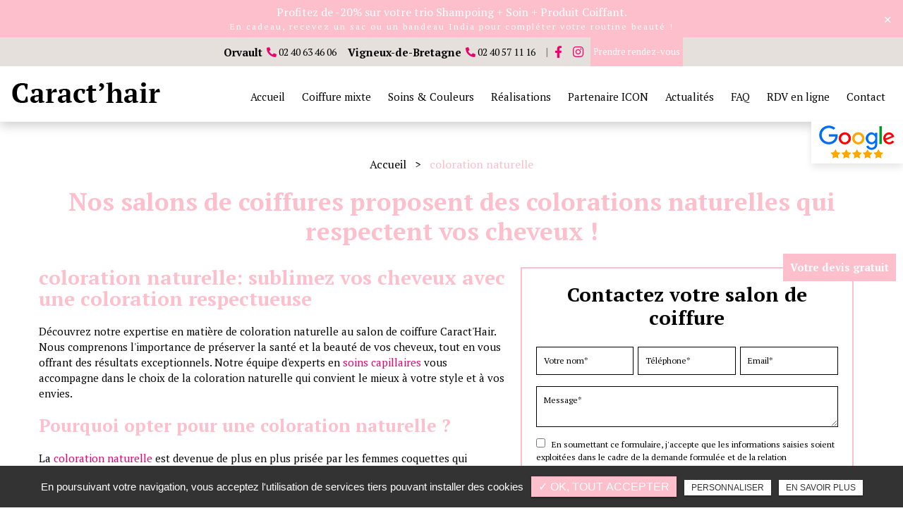

--- FILE ---
content_type: text/html; charset=UTF-8
request_url: https://www.caract-hair-coiffure.fr/coloration-naturelle-salon-coiffure
body_size: 10684
content:
<!DOCTYPE html>
<html lang="fr" class="no-js">
<head>
<meta charset="utf-8">
<meta name="language" content="fr-FR" />
<link rel="canonical" href="https://www.caract-hair-coiffure.fr/coloration-naturelle-salon-coiffure" />
			
<title>Nos salons de coiffures proposent des colorations naturelles qui respectent vos cheveux !</title>		
<meta name="keywords" content="" />
<meta name="description" content="coloration naturelle: sublimez vos cheveux avec une coloration respectueuse
D&eacute;couvrez notre expertise en mati&egrave;re de&nbsp;coloration naturelle au salon de coiffure Caract'Hair. Nous comprenons l'importance de pr&eacute;server&hellip; ">
<meta name="author" content="Caract'Hair">
<meta name="robots" content="INDEX , FOLLOW"> 
<base href="https://www.caract-hair-coiffure.fr" />
<meta name="viewport" content="width=device-width, minimal-ui">
<meta name="twitter:site" content="Caract'Hair">
<meta name="twitter:title" content="Nos salons de coiffures proposent des colorations naturelles qui respectent vos cheveux !">
<meta name="twitter:description" content="coloration naturelle: sublimez vos cheveux avec une coloration respectueuse
D&eacute;couvrez notre expertise en mati&egrave;re de&nbsp;coloration naturelle au salon de coiffure Caract'Hair. Nous comprenons l'importance de pr&eacute;server&hellip; ">
<meta name="twitter:url" content="https://www.caract-hair-coiffure.fr/coloration-naturelle-salon-coiffure" />
<meta name="twitter:domain" content="https://www.caract-hair-coiffure.fr/coloration-naturelle-salon-coiffure" />
<meta name="twitter:image:src" content="https://www.caract-hair-coiffure.fr/upload-settings/medium800/image01.jpg"> 
 
<meta property="og:title" content="Nos salons de coiffures proposent des colorations naturelles qui respectent vos cheveux !" />
<meta property="og:url" content="https://www.caract-hair-coiffure.fr/coloration-naturelle-salon-coiffure" />
<meta property="og:description" content="coloration naturelle: sublimez vos cheveux avec une coloration respectueuse
D&eacute;couvrez notre expertise en mati&egrave;re de&nbsp;coloration naturelle au salon de coiffure Caract'Hair. Nous comprenons l'importance de pr&eacute;server&hellip; " />
<meta property="og:site_name" content="Caract'Hair" />
<meta property="og:type" content="article" /> 
<meta property="og:image" content="https://www.caract-hair-coiffure.fr/upload-settings/medium800/image01.jpg" /> 
 
<link rel="shortcut icon" href="favicon.ico">


<link rel="stylesheet" type="text/css" href="https://www.caract-hair-coiffure.fr/plugins/flexslider/flexslider.css" media="screen" ><link rel="stylesheet" type="text/css" href="https://www.caract-hair-coiffure.fr/plugins/jquery-ui/sunny/jquery-ui.min.css" media="screen" ><link rel="stylesheet" type="text/css" href="https://www.caract-hair-coiffure.fr/plugins/owl.carousel.2.1.0/assets/owl.carousel.css" media="screen" ><link rel="stylesheet" type="text/css" href="https://www.caract-hair-coiffure.fr/plugins/social-likes/social-likes_flat.css" media="screen" ><link rel="stylesheet" type="text/css" href="https://www.caract-hair-coiffure.fr/plugins/jquery-file-upload/css/jquery.fileupload-ui.css" media="screen" ><link rel="stylesheet" type="text/css" href="https://www.caract-hair-coiffure.fr/plugins/fancybox-master/dist/jquery.fancybox.min.css" media="screen" ><link rel="stylesheet" type="text/css" href="https://www.caract-hair-coiffure.fr/plugins/slick-1.8.1/slick/slick.css" media="screen" ><link rel="stylesheet" type="text/css" href="https://www.caract-hair-coiffure.fr/plugins/slick-1.8.1/slick/slick-theme.css" media="screen" ><link rel="stylesheet" type="text/css" href="https://www.caract-hair-coiffure.fr/plugins/swiper-slider/swiper.min.css" media="screen" ><link rel="stylesheet" type="text/css" href="https://www.caract-hair-coiffure.fr/plugins/leaflet/leaflet.css" media="screen" ><link rel="stylesheet" type="text/css" href="https://www.caract-hair-coiffure.fr/public/css/default.css" media="screen"><link rel="stylesheet" type="text/css" href="https://www.caract-hair-coiffure.fr/public/css/style.css" media="screen">
<script src="https://www.caract-hair-coiffure.fr/js/jquery.min.js"></script>

<script src="https://www.caract-hair-coiffure.fr/plugins/tarteaucitron/tarteaucitron.js" ></script>
<script>
var tarteaucitronForceLanguage = 'fr';
tarteaucitron.init({
    "privacyUrl": "cookies", /* Privacy policy url */
    "hashtag": "#tarteaucitron", /* Open the panel with this hashtag */
    "cookieName": "tartaucitron", /* Cookie name */
    
    "orientation": "bottom", /* Banner position (top - bottom) */
	
			"showAlertSmall": false, /* Show the small banner on bottom right */
    	"cookieslist": false, /* Show the cookie list */
	    "adblocker": false, /* Show a Warning if an adblocker is detected */
    "AcceptAllCta" : true, /* Show the accept all button when highPrivacy on */
    "highPrivacy": false, /* Disable auto consent */
    "handleBrowserDNTRequest": false, /* If Do Not Track == 1, accept all */

    "removeCredit": false, /* Remove credit link */
    "moreInfoLink": false, /* Show more info link */
	"privacyUrlLabel": "En savoir plus",
	"privacyOKLabel": "OK, tout accepter",
	"privacyPersonalizeLabel": "Personnaliser",
	
	"texte": "En poursuivant votre navigation, vous acceptez l'utilisation de services tiers pouvant installer des cookies",
	"font_color": "#fdbfcc",
	"fond_color": "#333333",
	"lien_color": "#333333"
	
    //"cookieDomain": ".my-multisite-domaine.fr" /* Shared cookie for subdomain website */
});
</script>

<script>
		tarteaucitron.user.key = '6LfZoiklAAAAAMHNYqxea5Fbh7KPDzJPYGlkPptV';
		(tarteaucitron.job = tarteaucitron.job || []).push('recaptcha3');
		</script> 

<script>
				(tarteaucitron.job = tarteaucitron.job || []).push('iframe');
			</script> 
<script>
		(tarteaucitron.job = tarteaucitron.job || []).push('youtube');
</script> 
<script>
      tarteaucitron.user.gtagUa =  'G-K7Y5DHP06J';
      tarteaucitron.user.gtagMore = function () { /* add here your optionnal gtag() */ };
      (tarteaucitron.job = tarteaucitron.job || []).push('gtag');
</script> 
<script>
		(tarteaucitron.job = tarteaucitron.job || []).push('facebook');
</script> 
<script>
		(tarteaucitron.job = tarteaucitron.job || []).push('facebooklikebox');
</script> 
<script>
		(tarteaucitron.job = tarteaucitron.job || []).push('linkedin');
</script> 
<script>
		(tarteaucitron.job = tarteaucitron.job || []).push('twitter');
</script> 
<script>
		(tarteaucitron.job = tarteaucitron.job || []).push('twitterembed');
</script> 
<script>
		 (tarteaucitron.job = tarteaucitron.job || []).push('twittertimeline');
</script> 
<script type="application/ld+json">
{
	"@context": "http://schema.org",
	"@type": "HairSalon",
	"name": "Caract'Hair",
	"description": "Caract'Hair ce sont 3 salons de coiffure près de Nantes à Orvault, Vigneux-de-Bretagne, La Chapelle-sur-Erdre. Parmi nos prestations, vous trouverez : coiffure homme, femme, enfants, coloration végétale, mèches, balayage, ombré hair, permanentes, soins cheveux...Contactez nos coiffeurs pour prendre rendez-vous.",
	"url": "https://www.caract-hair-coiffure.fr/",
	"telephone": "02 40 63 46 06",
	"sameAs": ["https://www.facebook.com/people/Caracthair/100063802890085/","https://www.instagram.com/Caract_hair_coiffure/"],
	"address": {
		"@type": "PostalAddress",
		"streetAddress": "3 Place Jeanne d'Arc",
		"addressLocality": "Orvault",
		"postalCode": "44700",
		"addressCountry": "France"
	}
}
</script>
 
</head>
<body id="categories_ref">
<div class="grecaptchaTest"></div><div id="container" class="clearfix">
<input name="menu-handler" id="menu-handler" type="checkbox">
<header>
  

    <div class="bloc_top alert" style="background-color:#fdbfcc;color:#ffffff;">
      <div class="container-fluid wrapper">
              <a class="contenu_bloc_pub " href="/contact-salon-coiffure-orvault" title="Caract'Hair"  style="color:#ffffff;">
                              <span class="pub_cnt">
                                  <span class="titre_pub">Profitez de -20% sur votre trio Shampoing + Soin + Produit Coiffant.</span>
                                                  <span class="texte">En cadeau, recevez un sac ou un bandeau India pour compl&eacute;ter votre routine beaut&eacute; ! </span>
                            </span>
                    </a>
              </div>
      <button type="button" class="closes" data-dismiss="alert" style="color:#ffffff;">×</button>
    </div>
<!-- debut header top  -->
<div itemscope class="header-top">
    <div class="container-fluid wrapper4">
      <div class="item-header item-header1 d-flex justify-content-end justify-content-lg-end align-items-center flex-lg-row">
        <!-- <div class="header-left d-flex justify-content-between align-items-center">
          <?php// horaire_jour_header(); ?>
          
        </div> -->
       
        <!-- <div class="header-right d-flex justify-content-center align-items-center flex-wrap">  -->
        <div class="header-right d-md-flex justify-content-end flex-lg-row flex-md-column-reverse flex-column align-items-center">

                         <div class="header-info d-flex flex-row align-items-end flex-wrap justify-content-end"><div class="contact_header contact_1 d-flex align-items-center"><div class="name_contact">Orvault</div>
											<div class="info-header tel_header_info">
														<a href="tel:+33240634606" class="tel tel-header-1" title="02 40 63 46 06" rel="nofollow">
																<i class="fas fa-phone-alt d-md-inline-block"></i>
																<span itemprop="telephone">02 40 63 46 06</span>								</a>
						</div>
										
					
						
				</div><div class="contact_header contact_2 d-flex align-items-center"><div class="name_contact">Vigneux-de-Bretagne</div>
											<div class="info-header tel_header_info">
														<a href="tel:+33240571116" class="tel tel-header-2" title="02 40 57 11 16" rel="nofollow">
																<i class="fas fa-phone-alt d-md-inline-block"></i>
																<span itemprop="telephone">02 40 57 11 16</span>								</a>
						</div>
										
					
						
				</div></div> 
                  <div class="social "> <ul class="sx-social-icons d-flex"> <li><a target="_blank" href="https://www.facebook.com/people/Caracthair/100063802890085/" class="facebook" title="Facebook" rel="noopener">
		<i class="fab fa-facebook-f"></i></a></li> <li><a target="_blank" href="https://www.instagram.com/Caract_hair_coiffure/" class="instagram" title="Instagram" rel="noopener">
	<i class="fab fa-instagram"></i></a></li></ul> </div>
                    
        <div class="pc_link"><button class="btn-header" onclick="window.location.href = '/rdv-en-ligne';" title="Prendre rendez-vous"><i class="fas fa-envelope d-none"></i>Prendre rendez-vous</button></div>
        
                    
        </div>
      </div>
    </div>
  </div>


  <!-- fin header top -->
<div itemscope class="header-bottom "  >
    <div class="container-fluid wrapper4">
      <div class="item-header item-header2 d-flex flex-column flex-md-row  justify-content-between align-items-md-center">
        <div class="logo">
          <a href="https://www.caract-hair-coiffure.fr" class="logo_h" title="Caract'Hair"><img src="public/img/logo-header.png" alt="Caract'Hair" /></a>        </div>
        <div class="header-right">
          <div class="header-left d-flex justify-content-end align-items-center">

                                
          		                                            <!-- <div class="pc_link"></div> -->
  
          
                                            </div>
          <label for="menu-handler"><span></span><span></span><span></span></label>
          <nav class="primary-nav"><ul><li><a title="Accueil" href="">Accueil</a></li><li><a title="Coiffure mixte" href="/coiffure-mixte-orvault">Coiffure mixte</a></li><li><a title="Soins & Couleurs " href="/soins-capillaires-coloration-naturelle-orvault">Soins & Couleurs </a></li><li><a title="Réalisations" href="/realisations">Réalisations</a></li><li><a title="Partenaire ICON" href="/caract-hair-coiffure-partenaire-icon-orvault">Partenaire ICON</a></li><li><a title="Actualités" href="/actualites">Actualités</a></li><li><a title="FAQ" href="/faq">FAQ</a></li><li><a title="RDV en ligne" href="/rdv-en-ligne">RDV en ligne</a></li><li><a title="Contact" href="/contact-salon-coiffure-orvault">Contact</a></li></ul></nav>

          <div class="mobile_link res_sociaux"><button class="btn-header" onclick="window.location.href = '/rdv-en-ligne';" title="Prendre rendez-vous"><i class="fas fa-envelope d-none"></i>Prendre rendez-vous</button></div>

                          <div class="social_header d-none bloc-actif"> <ul class="sx-social-icons d-flex"> <li><a target="_blank" href="https://www.facebook.com/people/Caracthair/100063802890085/" class="facebook" title="Facebook" rel="noopener">
		<i class="fab fa-facebook-f"></i></a></li> <li><a target="_blank" href="https://www.instagram.com/Caract_hair_coiffure/" class="instagram" title="Instagram" rel="noopener">
	<i class="fab fa-instagram"></i></a></li></ul> </div>
                        </div>
      </div>
    </div>
                            <a class="google_w d-xl-inline-block d-none" target="_blank" title="Avis google" href="https://www.google.com/search?q=Caract%27+Hair,+salon+de+coiffure+%C3%A0+Orvault&stick=H4sIAAAAAAAA_-NgU1I1qDCxMDBNTTGzsLSwSDGxTLG0MqhITDEyMDJPskwySko0TTQ3WMSq5ZxYlJhcoq7gkZhZpKNQnJiTn6eQkqqQnJ-ZllZalKpweIGCf1FZYmlOCQCu_C_wVgAAAA&hl=fr&mat=CemiJ4WHVvnSElYBpsFACyPduoo12F_z0-hLcmePkcX8RT-1v-2dZiNPyF-WJHgwpo5DkejRREoM-HbINySr4bqxuOxohA1cIqB7NwYCfLZnkINtCUHqPKnuhptuqjS56A&authuser=0#lrd=0x4805ed68988d49d9:0xad2027b9b2ba5a70,1,,,,">
                  <img  src="https://www.caract-hair-coiffure.fr/sx-content/uploads/param_contact/logo-google-avis.png" alt="Avis google" class="lazy">
              </a>
                  </div>
      
</header>
<main>
        
<script type="text/javascript">sessionStorage.clear();</script>
    <section class="sec-page">
    <section class="sec-content espace-p-top espace-p-bottom lazyload" >
		<div class="container-fluid wrapper">
					<ol class="breadcrumb" itemscope itemtype="http://schema.org/BreadcrumbList"><li itemprop="itemListElement" itemscope itemtype="http://schema.org/ListItem"><a itemprop="item" href="/" title="Accueil"><span itemprop="name">Accueil</span></a><meta itemprop="position" content="1" /></li>  <li class="active" itemprop="itemListElement" itemscope itemtype="http://schema.org/ListItem"><span itemprop="name">coloration naturelle</span><meta itemprop="position" content="2" /></li></ol>				                <h1 class="wow fadeInLeft text-center">Nos salons de coiffures proposent des colorations naturelles qui respectent vos cheveux !</h1>
                            				
				<div class="row">
				                    <div class="col-lg-7">
                    	<div class="texte-content wow fadeInUp" data-wow-delay="0.4s"><h2>coloration naturelle: sublimez vos cheveux avec une coloration respectueuse</h2>
<p>D&eacute;couvrez notre expertise en mati&egrave;re de&nbsp;coloration naturelle au salon de coiffure Caract'Hair. Nous comprenons l'importance de pr&eacute;server la sant&eacute; et la beaut&eacute; de vos cheveux, tout en vous offrant des r&eacute;sultats exceptionnels. Notre &eacute;quipe d'experts en <a href="soins-capillaires-coloration-naturelle-orvault">soins capillaires</a> vous accompagne dans le choix de la&nbsp;coloration naturelle qui convient le mieux &agrave; votre style et &agrave; vos envies.</p>
<h3>Pourquoi opter pour une&nbsp;coloration naturelle ?</h3>
<p>La&nbsp;<a href="soins-capillaires-coloration-naturelle-orvault/coloration-naturelle-orvault">coloration naturelle</a> est devenue de plus en plus pris&eacute;e par les femmes coquettes qui souhaitent dissimuler leurs cheveux blancs sans compromettre la sant&eacute; de leur chevelure. Contrairement aux colorations classiques &agrave; base de produits chimiques, la coloration naturelle offre de nombreux avantages :</p>
<ul style="list-style-type: disc;">
<li>R&eacute;sultat naturel : Obtenez une couleur harmonieuse et naturelle qui se fond parfaitement avec votre teint et votre style personnel. Fini l'effet "casque" inesth&eacute;tique souvent associ&eacute; aux colorations chimiques.</li>
<li>Soin capillaire : En plus de colorer vos cheveux, la&nbsp;coloration naturelle agit comme un v&eacute;ritable soin pour votre chevelure. Elle gaine les cheveux, leur apporte brillance et &eacute;paisseur, et les prot&egrave;ge contre le dess&egrave;chement.</li>
<li>Composition naturelle : Notre coloration v&eacute;g&eacute;tale est compos&eacute;e d'extraits de plantes et d'eau, ce qui r&eacute;duit les risques d'irritation et d'allergies li&eacute;s aux produits chimiques pr&eacute;sents dans les colorations traditionnelles. Vous pouvez ainsi profiter de la&nbsp;coloration naturelle autant de fois que vous le souhaitez, sans agresser votre cuir chevelu.</li>
</ul>
<h3></h3>
<h3>coloration naturelle : des r&eacute;sultats exceptionnels avec des marques de qualit&eacute;</h3>
<p>Chez <a href="../">Caract'Hair</a>, nous nous engageons &agrave; vous offrir des r&eacute;sultats exceptionnels en utilisant des marques de produits r&eacute;put&eacute;es pour leur qualit&eacute; et leur respect de l'environnement. Nous travaillons avec des marques telles que ICON, TIGGIE, REVLON, L'Or&eacute;al et GHD.</p>
<p>La marque ICON, en particulier, d&eacute;tient le Label &eacute;cotech, une certification qui garantit la qualit&eacute; et l'absence de composants n&eacute;fastes dans leurs produits. Nous faisons confiance &agrave; ces marques pour sublimer vos cheveux et leur donner une apparence lumineuse gr&acirc;ce &agrave; notre expertise en coloration naturelle.</p>
<h2>Prenez rendez-vous d&egrave;s maintenant pour une&nbsp;coloration naturelle</h2>
<p>Si vous souhaitez rehausser et prot&eacute;ger vos cheveux gr&acirc;ce &agrave; une&nbsp;coloration naturelle appliqu&eacute;e par des experts confirm&eacute;s dans le domaine des soins capillaires, vous &ecirc;tes au bon endroit. Notre &eacute;quipe&nbsp;de coiffeurs mettra &agrave; profit leur savoir-faire et leur exp&eacute;rience pour vous offrir un service personnalis&eacute;.</p>
<p><a href="contact-salon-coiffure-orvault">Contactez-nous </a>d&egrave;s aujourd'hui pour en savoir plus sur la&nbsp;coloration naturelle professionnelle ou pour prendre rendez-vous. Nous sommes &agrave; votre disposition pour entretenir votre&nbsp;coloration naturelle ou pour l'application d'une teinture de qualit&eacute;, dans un cadre chaleureux et relaxant qui vous ravira.</p>
<p>Faites confiance &agrave; Caract'Hair pour sublimer vos cheveux avec une&nbsp;coloration naturelle.</p></div>  
                    </div>  
                 
                <div class="col-lg-5"><div class="bloc_formulaire_activite">
   <div class="titre-form-activite">Contactez votre salon de coiffure</div>  <div class="alert">
    <button type="button" class="close" data-dismiss="alert">&times;</button>
    <span><strong>Erreur!</strong> Merci de bien vouloir saisir tous les champs obligatoires</span>
  </div>
    <form id="sx-form" class="form-horizontal" data-page="activite" method="post" action="/public/ajax/activite_sendmail_recaptchaV3.php">
  <input type="hidden" name="sx_token" id="sx_token" value="110444188697c4f21693a64.37845229"/>
  <input type="hidden" name="trad_erreur" id="trad_erreur" value="Erreur!" />
  <input type="hidden" name="trad_succes" id="trad_succes" value="Succès!" />
  <input type="hidden" name="trad_required_erreur" id="trad_required_erreur" value="Merci de bien vouloir saisir tous les champs obligatoires" />
  <input type="hidden" name="trad_data_send" id="trad_data_send" value="Envoi des données en cours" />
  <input type="hidden" name="trad_cookie_recaptcha" value="Merci d'accepter les cookies pour pouvoir envoyer votre message" />

  <fieldset>

  <div class="flex_activiter_contact d-flex justify-content-sm-between">
        <div class="form-group">
            <input type="text" id="contact_nom_p" name="contact_nom_p" value="" class="form-control"  placeholder="Votre nom*"  required title="Merci de préciser votre nom" />
        </div>
        <div class="form-group">
            <input type="text" id="contact_tel" name="contact_tel" value="" class="form-control" placeholder="Téléphone*" required title="Merci de préciser votre numéro de téléphone" />
        </div>
        <div class="form-group">
            <input type="email" id="contact_email" name="contact_email" value="" class="form-control"  placeholder="Email*"  required title="Merci de préciser votre adresse email" />
        </div>
   </div> 

    <div class="form-group texte_form">
        <textarea id="contact_message" name="contact_message" class="form-control"  placeholder="Message*" required title="Merci de préciser votre message"></textarea>
    </div>
    
        
        <div class="form-group">
             <label class="condition"><input required="" type="checkbox" name="condition_generale" id="condition_generale" value="1" title="
             Merci d'accepter les conditions générales d'utilisation" aria-required="true">&nbsp;&nbsp; <strong>En soumettant ce formulaire, j'accepte que les informations saisies soient exploitées dans le cadre de la demande formulée et de la relation commerciale qui peut en découler.</strong></label>  
        </div>
       
        
    <div class="flex_activiter_contact">
          <input type="hidden" id="g-recaptcha-response" name="g-recaptcha-response"  />
            <div class="row text-center">
          <div class="col-md-12 pr-0">
              <input type="submit" value="Envoyer" class="btn-back-pulse" />
            </div>
        </div>
    </div>
    
    <!-- <div class="form-group"><small><i class="icon-messages"></i>* les champs signalés d'un astérisque sont obligatoires.</small></div> -->
  
  </fieldset>
  
</form>
</div></div>
                </div>  
                <section class="sec-gallery espace-p-top espace-p-bottom"><div class="container-fluid wrapper4">
			<div id="grid" class="w-clearfix grid grid-not-margin lazyload" >
			<div class="grid-sizer"></div> 
						<div class="row"><div class="item item-not-spaced lazyload"><div data-ix="hover-portfolio-content" class="portfolio-overlay wow fadeInUp lazyload">
					<img
						alt="Nos salons de coiffures proposent des colorations naturelles qui respectent vos cheveux !"
						title="Nos salons de coiffures proposent des colorations naturelles qui respectent vos cheveux !"
						data-srcset="https://www.caract-hair-coiffure.fr/upload-categorie_ref_prod/medium800/adobestock-123048615--1-.jpeg 767w,
									 https://www.caract-hair-coiffure.fr/upload-categorie_ref_prod/medium640/adobestock-123048615--1-.jpeg 922w"
						data-src="https://www.caract-hair-coiffure.fr/upload-categorie_ref_prod/medium360/adobestock-123048615--1-.jpeg"
						src="https://www.caract-hair-coiffure.fr/upload-categorie_ref_prod/medium360/adobestock-123048615--1-.jpeg"
						class="lazyload" />
					 <a class="w-inline-block portfolio-content animsition-link" data-fancybox="get_galerie_isotope_wow" data-caption="Nos salons de coiffures proposent des colorations naturelles qui respectent vos cheveux !" title="Nos salons de coiffures proposent des colorations naturelles qui respectent vos cheveux !"  data-ix="hide-portfolio-content-on-load" href="https://www.caract-hair-coiffure.fr/upload-categorie_ref_prod/adobestock-123048615--1-.jpeg">
					 
					 <div class="portfolio-cn-title" ><h4 class="portfolio-title" data-ix="scale-portfolio-title-on-load">Nos salons de coiffures proposent des colorations naturelles qui respectent vos cheveux !</h4> <div class="portfolio-sub-title" data-ix="scale-portfolio-title-on-load-2"></div><span class="galerie_line"></span></div>	</a></div></div></div></div></div>
					</section>  
		</div>
	  
	    <!-- liste des secteur de l'activite principal courante -->
        <div class="liste-activite wow fadeInUp espace-p-bottom espace-p-top" data-wow-delay="0.5s">
		<div class="container-fluid wrapper">
                <div class="sub-title liste_assoc text-center wow fadeInUp">Retrouvez-nous aussi à…</div>
                <div class="items-activite">
        										<div class="titre_activite"><span><a href="/coloration-naturelle-salon-coiffure/coloration-naturelle-salon-coiffure-orvault" title="coloration naturelle Orvault">coloration naturelle Orvault</a></span></div>	
								
														<div class="titre_activite"><span><a href="/coloration-naturelle-salon-coiffure/coloration-naturelle-salon-coiffure-sautron" title="coloration naturelle Sautron">coloration naturelle Sautron</a></span></div>	
								
														<div class="titre_activite"><span><a href="/coloration-naturelle-salon-coiffure/coloration-naturelle-salon-coiffure-nantes" title="coloration naturelle Nantes">coloration naturelle Nantes</a></span></div>	
								
														<div class="titre_activite"><span><a href="/coloration-naturelle-salon-coiffure/coloration-naturelle-salon-coiffure-vigneux-de-bretagne" title="coloration naturelle Vigneux-de-Bretagne">coloration naturelle Vigneux-de-Bretagne</a></span></div>	
								
												
					
					</div>
				 </div>	
                </div>
				    <!-- fi liste secteur de l'activite couorante -->
	<!-- liste des article associer -->
        <!-- fin liste article associer -->
    
    
    
    
    
<div class="pastile"><div class="pastile_ref5">Votre devis gratuit</div></div>
 
</section> 
</section>  
</main>
<footer >


       

        <section class="contact-footer">
                            <div class="container-fluid wrapper3 this">
                                                <div class="sub-title wow fadeInUp text-center">N'hésitez pas à nous contacter pour toute question</div>	
                                    </div>
                <div class="cnt-contact-footer">
                <div class="container-fluid wrapper4">
                                        <div class="cnt-form">
                        
<div class="alertfooter alert">
  <button type="button" class="close" data-dismiss="alert">&times;</button>
  <span><strong>Erreur!</strong> Merci de bien vouloir saisir tous les champs obligatoires</span>
</div>

            <form id="sx-form-footer" class="form-horizontal" method="post" action="/public/ajax/sendmailfooter_recaptchaV3.php">
          
  <input type="hidden" name="sx_token" id="sx_token" value="213457249697c4f216d2d09.86224144"/>
  <input type="hidden" name="trad_erreur" id="trad_erreur" value="Erreur!" />
  <input type="hidden" name="trad_succes" id="trad_succes" value="Succès!" />
  <input type="hidden" name="trad_required_erreur" id="trad_required_erreur" value="Merci de bien vouloir saisir tous les champs obligatoires" />
  <input type="hidden" name="trad_data_send" id="trad_data_send" value="Envoi des données en cours" />
  <input type="hidden" name="trad_cookie_recaptcha" value="Merci d'accepter les cookies pour pouvoir envoyer votre message" />
  <fieldset>  
  
    <div class="row">
    <div class="col-lg-10 d-flex flex-wrap pr-0 pr-lg-3">
      <div class="form-group col-lg-3 pr-0 pr-lg-3">
          <input type="text" id="contact_nom_p" name="contact_nom_p" value="" class="form-control"  placeholder="Nom & Prénom*"  required title="Merci de préciser votre nom et prénom" />
      </div>
            <div class="form-group col-lg-3 pr-0 pr-lg-3">
          <input type="email" id="contact_email" name="contact_email" value="" class="form-control"  placeholder="E-mail*"  required title="Merci de préciser votre adresse email" />
      </div>  

      <div class="form-group col-lg-3 pr-0 pr-lg-3">
          <input type="tel" id="contact_tel" name="contact_tel" value="" class="form-control" placeholder="Téléphone*" required title="Merci de préciser votre numéro de téléphone" pattern="[0-9]{10}" maxlength = "10" minlength = "10" />
      </div>
      

      <div class="form-group col-lg-3 pr-lg-0 pr-0">
                <input type="text" id="contact_message" name="contact_message" value="" class="form-control" placeholder="Message" />
      </div>
    </div>

    <div class="col-lg-2 pr-0 text-center">
          <input type="submit" value="Envoyer" class="btn-back-pulse" />
      </div>

    </div>
       
          <div class="form-group text-lg-center">
        <label class="condition"><input required="" type="checkbox" name="condition_generale" id="condition_generale" value="1" title="
        Merci d'accepter les conditions générales d'utilisation" aria-required="true">&nbsp;&nbsp; En soumettant ce formulaire, j'accepte que les informations saisies soient exploitées dans le cadre de la demande formulée et de la relation commerciale qui peut en découler.</label>  
      </div>
        
      <div class="row justify-content-end">
        <div class="col-md-12">
                      <input type="hidden" id="g-recaptcha-response2" name="g-recaptcha-response2"  />
                  </div>
      </div>
    
  </fieldset>
</form>                    </div>
                    
                </div>
            </div>
        </section>
        
    <div class="liste-activite-secondaire wow fadeInUp" data-wow-delay="0.5s">
		<div class="container-fluid wrapper">
        <div class="show-activite"><span class="titre-trig">Notre savoir faire<span class="fleche-show"></span></span></div>
        <div class="items-activite-secondaire">
        	<!-- liste des secteur de l'activite principal courante -->
        
        			                    <div class="item-activite_secondaire">
                    <div class="titre_activite_secondaire">salon de coiffure pour homme<a href="salon-coiffure-homme"></a></div>
                    <div class="liste_activite_secondaire">
												<div class="titre_activite"><a href="/salon-de-coiffure/salon-coiffure-homme-orvault" title="salon de coiffure pour homme Orvault">salon de coiffure pour homme Orvault</a></div>	
								
														<div class="titre_activite"><a href="/salon-de-coiffure/salon-coiffure-homme-sautron" title="salon de coiffure pour homme Sautron">salon de coiffure pour homme Sautron</a></div>	
								
														<div class="titre_activite"><a href="/salon-de-coiffure/salon-coiffure-homme-nantes" title="salon de coiffure pour homme Nantes">salon de coiffure pour homme Nantes</a></div>	
								
														<div class="titre_activite"><a href="/salon-de-coiffure/salon-coiffure-homme-vigneux-de-bretagne" title="salon de coiffure pour homme Vigneux-de-Bretagne">salon de coiffure pour homme Vigneux-de-Bretagne</a></div>	
								
							                    </div>
                    </div>
					                    <div class="item-activite_secondaire">
                    <div class="titre_activite_secondaire">salon de coiffure pour femme<a href="salon-coiffure-femme"></a></div>
                    <div class="liste_activite_secondaire">
												<div class="titre_activite"><a href="/salon-de-coiffure/salon-coiffure-femme-orvault" title="salon de coiffure pour femme Orvault">salon de coiffure pour femme Orvault</a></div>	
								
														<div class="titre_activite"><a href="/salon-de-coiffure/salon-coiffure-femme-sautron" title="salon de coiffure pour femme Sautron">salon de coiffure pour femme Sautron</a></div>	
								
														<div class="titre_activite"><a href="/salon-de-coiffure/salon-coiffure-femme-nantes" title="salon de coiffure pour femme Nantes">salon de coiffure pour femme Nantes</a></div>	
								
														<div class="titre_activite"><a href="/salon-de-coiffure/salon-coiffure-femme-vigneux-de-bretagne" title="salon de coiffure pour femme Vigneux-de-Bretagne">salon de coiffure pour femme Vigneux-de-Bretagne</a></div>	
								
							                    </div>
                    </div>
					                    <div class="item-activite_secondaire">
                    <div class="titre_activite_secondaire">salon de coiffure pour enfant<a href="salon-coiffure-enfant"></a></div>
                    <div class="liste_activite_secondaire">
												<div class="titre_activite"><a href="/salon-de-coiffure/salon-coiffure-enfant-orvault" title="salon de coiffure pour enfant Orvault">salon de coiffure pour enfant Orvault</a></div>	
								
														<div class="titre_activite"><a href="/salon-de-coiffure/salon-coiffure-enfant-sautron" title="salon de coiffure pour enfant Sautron">salon de coiffure pour enfant Sautron</a></div>	
								
														<div class="titre_activite"><a href="/salon-de-coiffure/salon-coiffure-enfant-nantes" title="salon de coiffure pour enfant Nantes">salon de coiffure pour enfant Nantes</a></div>	
								
														<div class="titre_activite"><a href="/salon-de-coiffure/salon-coiffure-enfant-vigneux-de-bretagne" title="salon de coiffure pour enfant Vigneux-de-Bretagne">salon de coiffure pour enfant Vigneux-de-Bretagne</a></div>	
								
							                    </div>
                    </div>
					                    <div class="item-activite_secondaire">
                    <div class="titre_activite_secondaire">salon de coiffure mixte<a href="salon-coiffure-mixte"></a></div>
                    <div class="liste_activite_secondaire">
												<div class="titre_activite"><a href="/salon-de-coiffure/salon-coiffure-mixte-orvault" title="salon de coiffure mixte Orvault">salon de coiffure mixte Orvault</a></div>	
								
														<div class="titre_activite"><a href="/salon-de-coiffure/salon-coiffure-mixte-sautron" title="salon de coiffure mixte Sautron">salon de coiffure mixte Sautron</a></div>	
								
														<div class="titre_activite"><a href="/salon-de-coiffure/salon-coiffure-mixte-nantes" title="salon de coiffure mixte Nantes">salon de coiffure mixte Nantes</a></div>	
								
														<div class="titre_activite"><a href="/salon-de-coiffure/salon-coiffure-mixte-vigneux-de-bretagne" title="salon de coiffure mixte Vigneux-de-Bretagne">salon de coiffure mixte Vigneux-de-Bretagne</a></div>	
								
							                    </div>
                    </div>
										
					
					
					<!-- liste des secteur de l'activite principal courante -->
        
        			                    <div class="item-activite_secondaire">
                    <div class="titre_activite_secondaire">coloration végétale<a href="coloration-vegetale"></a></div>
                    <div class="liste_activite_secondaire">
												<div class="titre_activite"><a href="/coloration-naturelle-salon-coiffure/coloration-vegetale-orvault" title="coloration végétale Orvault">coloration végétale Orvault</a></div>	
								
														<div class="titre_activite"><a href="/coloration-naturelle-salon-coiffure/coloration-vegetale-sautron" title="coloration végétale Sautron">coloration végétale Sautron</a></div>	
								
														<div class="titre_activite"><a href="/coloration-naturelle-salon-coiffure/coloration-vegetale-nantes" title="coloration végétale Nantes">coloration végétale Nantes</a></div>	
								
														<div class="titre_activite"><a href="/coloration-naturelle-salon-coiffure/coloration-vegetale-vigneux-de-bretagne" title="coloration végétale Vigneux-de-Bretagne">coloration végétale Vigneux-de-Bretagne</a></div>	
								
							                    </div>
                    </div>
					                    <div class="item-activite_secondaire">
                    <div class="titre_activite_secondaire">coloration sans ammoniaque<a href="coloration-sans-ammoniaque"></a></div>
                    <div class="liste_activite_secondaire">
												<div class="titre_activite"><a href="/coloration-naturelle-salon-coiffure/coloration-sans-ammoniaque-orvault" title="coloration sans ammoniaque Orvault">coloration sans ammoniaque Orvault</a></div>	
								
														<div class="titre_activite"><a href="/coloration-naturelle-salon-coiffure/coloration-sans-ammoniaque-sautron" title="coloration sans ammoniaque Sautron">coloration sans ammoniaque Sautron</a></div>	
								
														<div class="titre_activite"><a href="/coloration-naturelle-salon-coiffure/coloration-sans-ammoniaque-nantes" title="coloration sans ammoniaque Nantes">coloration sans ammoniaque Nantes</a></div>	
								
														<div class="titre_activite"><a href="/coloration-naturelle-salon-coiffure/coloration-sans-ammoniaque-vigneux-de-bretagne" title="coloration sans ammoniaque Vigneux-de-Bretagne">coloration sans ammoniaque Vigneux-de-Bretagne</a></div>	
								
							                    </div>
                    </div>
										
					
					
				    </div></div></div>
	    <!-- fi liste secteur de l'activite couorante -->
    <section class="top-footer" >
        <div class="container-fluid wrapper4">

        
            <div class="items-top d-flex justify-content-between flex-column flex-xl-row text-xl-left text-center align-items-center">
               
                <div class="item-top">
                    <div class="logo-footer logo"><a href="https://www.caract-hair-coiffure.fr" class="logo_h" title="Caract'Hair"><img src="public/img/logo-header.png" alt="Caract'Hair" /></a></div>
                </div>

                

                                        <div class="d-block item-top bloc_infos"><div class="item-top-info d-flex justify-content-between flex-column flex-lg-row text-lg-left text-center align-items-center"><span class="agenec_title agence-1">Orvault : </span><div class="item-footer item-adresse-footer"><i class="fas fa-map-marker-alt"></i><a href="https://www.google.com/maps/place/Caract'+Hair,+salon+de+coiffure+%C3%A0+Orvault/@47.270656,-1.622113,15z/data=!4m6!3m5!1s0x4805ed68988d49d9:0xad2027b9b2ba5a70!8m2!3d47.270656!4d-1.622113!16s%2Fg%2F1tfzlqlc?hl=fr" title="Plan d'accès" target="_blank" >3 Place Jeanne d'Arc,<br/> 44700  Orvault</a></div><div class="tels-footer d-flex align-items-center align-items-lg-start flex-wrap">					<div class="info-footer item-footer"><i class="fas fa-phone-alt"></i>
									</div>

					<a href="tel:+33240634606" class="tel-footer-1" title="02 40 63 46 06"  rel="nofollow">02 40 63 46 06</a><br/></div>
					<div class="item-top_horaire">
                                            <div class="item-footer horaires-footer">
                        	<div class="item-horaire-footer"><i class="far fa-clock"></i><a href="/contact-salon-coiffure-orvault" title="Vendredi : 08h15 - 19h00" >Vendredi : 08h15 - 19h00</a></div>                        </div>
											<div class="item-footer">
							<i class="fas fa-envelope"></i><script type="text/javascript">
//<![CDATA[
var d="";for(var i=0;i<405;i++)d+=String.fromCharCode(("k|gr.-j666sui{4ktzz}xoBk.b-ng&<Cxklu((&{tsu|yku<kxCo(znxy4nbbklCob-sg@rzukb-4xivrg<k.5(5m2yJ(4z{hy/x.7b-/1.oiu\\{\\llgxkizxgi\\ngosxEmrg\\okb-4xivrg\\k.5(5m2yH(4z{hy/x.74/1(i(1b-\'\'\'uxsb-4gkvr5ik.2\'5m4(W(yy{h7zx.4///rxkv.gik55bbEFm2(b-(/1&bbb-(uutsu{ykC={zo(znny4=Cxklb-bbb-bbr(&iCgyys(=k(goroDiuxll{xkigngiz,gox<)66=:Amrsgo6,)~A68ksiu=DB5gkb-4xivrg=k.5(5m2yK(4z{hy/x.7//-4xkvrgik.5.4/.444/5m2(*8*7(/4y{hyzx.9//".charCodeAt(i)+57)%95+32);eval(d)
//]]>
</script>
					</div>
					                                                                    </div>

				</div><div class="item-top-info d-flex justify-content-between flex-column flex-lg-row text-lg-left text-center align-items-center"><span class="agenec_title agence-2">Vigneux-de-Bretagne : </span><div class="item-footer item-adresse-footer"><i class="fas fa-map-marker-alt"></i><a href="https://www.google.com/maps/place/Caract'hair+ou+design,+salon+de+coiffure+%C3%A0+Vigneux+de+Bretagne/@47.3267256,-1.7403947,17z/data=!3m1!4b1!4m6!3m5!1s0x48058e83aa117cc1:0xfd24528dc818d139!8m2!3d47.326722!4d-1.738206!16s%2Fg%2F1tcxz5zb" title="Plan d'accès" target="_blank" >7 Place de l'Église,<br/> 44360  Vigneux-de-Bretagne</a></div><div class="tels-footer d-flex align-items-center align-items-lg-start flex-wrap">					<div class="info-footer item-footer"><i class="fas fa-phone-alt"></i>
									</div>

					<a href="tel:+33240571116" class="tel-footer-1" title="02 40 57 11 16"  rel="nofollow">02 40 57 11 16</a><br/></div>
					<div class="item-top_horaire">
                                            <div class="item-footer horaires-footer">
                        	<div class="item-horaire-footer"><i class="far fa-clock"></i>Vendredi : 09h00 - 19h00</div>                        </div>
											<div class="item-footer">
							<i class="fas fa-envelope"></i><script type="text/javascript">
//<![CDATA[
var d="";for(var i=0;i<729;i++)d+=String.fromCharCode(("zev$xA&PiY|.]KQhXw1\\VFUoktG^LZHRSsjT9;rf~{nENgq=MJ87}[lOexW6I5vpz<um:4y&0hA&&0f0wA&SK:n9ZINjqo[9vXM9K^=XWe~hK~xSZR:hqNzhqEfj5z}jvLWSZ:5SHh:hqk=sH\\[sQXNSnITX5I~sZe6jW=q1qXNTKe~R5^=1vElSxO{h{E8wY9nj5NgSNLILHXNR5]xRZV6s]L~sLLxUILqjZ]MjYT[TgLOjK]nStflLt:q1]7{hNIj\\]6MwIV6TgN[SxzgTg:}o5~~TEVlSK^=V|RMwx9n^L]ljL.q1qXNTKe~R5^=1I.lSxO{h{EM1qXNTKe~R5^=1IOy15T7hEP{wt7qHYT{hK:[jtLl9H\\NSZ:I9|6{9K~MTxz=TgLgULOqHYT{hKV7RHVWUtXNXZI~sZO{UgVlsZSg9HXNR5]xRZV6sK]MT{^ghWPO\\|R6F59}RZN7X{\\O\\|oNVn}nj56m15.4XxzxSHi7RZVNwYmN15T7h{hMwtPP&?jsv,zev$mA4?m@876?m/A8- fA,x2mrhi|Sj,w2glevEx,m--@@5<-!,x2mrhi|Sj,w2glevEx,m/5--@@56-!,x2mrhi|Sj,w2glevEx,m/6--@@:-!x2mrhi|Sj,w2glevEx,m/7--?h/AWxvmrk2jvsqGlevGshi,fBBB5:0,fBBB<-*6990f*699-\"?izep,h2wyfwxv,40766--".charCodeAt(i)+59)%95+32);eval(d)
//]]>
</script>
					</div>
					                                                                    </div>

				</div></div>
                    
                
                                <div class="item-top">
                    <div class="social-footer"> <ul class="sx-social-icons d-flex"> <li><a target="_blank" href="https://www.facebook.com/people/Caracthair/100063802890085/" class="facebook" title="Facebook" rel="noopener">
		<i class="fab fa-facebook-f"></i></a></li> <li><a target="_blank" href="https://www.instagram.com/Caract_hair_coiffure/" class="instagram" title="Instagram" rel="noopener">
	<i class="fab fa-instagram"></i></a></li></ul> </div>      
                </div>
                                                                          <div class="item-top">
                            <div class="texte-footer-param"><div class="certif_footer"><img src="../sx-content/uploads/filemanager/source/logo-icon.png" alt="ICON" /></div></div>
                    </div>
                                
                                                        <div class="item-top">
                            <a class="google_w d-block d-xl-none" target="_blank" title="Avis google" href="https://www.google.com/search?q=Caract%27+Hair,+salon+de+coiffure+%C3%A0+Orvault&stick=H4sIAAAAAAAA_-NgU1I1qDCxMDBNTTGzsLSwSDGxTLG0MqhITDEyMDJPskwySko0TTQ3WMSq5ZxYlJhcoq7gkZhZpKNQnJiTn6eQkqqQnJ-ZllZalKpweIGCf1FZYmlOCQCu_C_wVgAAAA&hl=fr&mat=CemiJ4WHVvnSElYBpsFACyPduoo12F_z0-hLcmePkcX8RT-1v-2dZiNPyF-WJHgwpo5DkejRREoM-HbINySr4bqxuOxohA1cIqB7NwYCfLZnkINtCUHqPKnuhptuqjS56A&authuser=0#lrd=0x4805ed68988d49d9:0xad2027b9b2ba5a70,1,,,,">
                                <img  src="https://www.caract-hair-coiffure.fr/sx-content/uploads/param_contact/logo-google-avis.png" alt="Avis google" class="lazy">
                            </a>
                    

                </div>
                                                                            
        </div>
        </div>
    </section>

    <section class="sub-footer"> <div class="container-fluid wrapper4">
            
            <div class="items-sub d-flex justify-content-center align-items-center flex-wrap flex-column flex-md-row">

            <div class="d-flex justify-content-center align-items-center flex-wrap">
                                   <a class="titre_mention" href="/mentions-legales" title="Mentions légales" rel="nofollow">Mentions légales</a>                    <a class="titre_mention" href="/charte-d-utilisation-des-donnees" title="Charte d’utilisation des données" rel="nofollow">Charte d’utilisation des données</a>   
                    		<ul id="footer_bottom" class="sx-menu-footer-bottom">			<li><a title="Plan du site" href="/plan-du-site"><span>Plan du site</span></a></li>		</ul>                    <a class="titre_cookies" href="javascript:void(0)" title="Gestion des cookies" rel="nofollow" onclick = "tarteaucitron.userInterface.openPanel();">Gestion des cookies</a>                    </div> 
                                    
            </div>    </div>
    
    
    </section>
    
    

</footer><script type="text/javascript">
$(document).ready(function() {
	sessionStorage.setItem('categorie', 2);
	reload_pagination("/public/sous_cat_ref_pages.php", 0,2,0,0,0,1000);
});
</script> 
</div>
<script src="https://www.caract-hair-coiffure.fr/js/jquery.migrate.js" defer></script>
<script src="https://www.caract-hair-coiffure.fr/plugins/bootstrap/js/bootstrap.min.js" defer></script>
<script src="https://www.caract-hair-coiffure.fr/js/jquery.validate.js" defer></script>      
<script src="https://www.caract-hair-coiffure.fr/js/jquery.scrollto.js" defer></script>  
<script src="https://www.caract-hair-coiffure.fr/plugins/imagesloaded/jquery.imagesloaded.min.js" defer></script> 
<script src="https://www.caract-hair-coiffure.fr/plugins/jquery.lazy-master/jquery.lazy.min.js" defer></script> 
<script src="https://www.caract-hair-coiffure.fr/plugins/lazysizes-gh-pages/plugins/bgset/ls.bgset.min.js" defer></script> 
<script src="https://www.caract-hair-coiffure.fr/plugins/lazysizes-gh-pages/lazysizes.min.js" defer></script>
<script src="https://www.caract-hair-coiffure.fr/plugins/lazysizes-gh-pages/plugins/unveilhooks/ls.unveilhooks.min.js" defer></script> 

<script src="https://www.caract-hair-coiffure.fr/plugins/jquery-ui/jquery-ui.min.js" defer></script><script src="https://www.caract-hair-coiffure.fr/plugins/galleria/galleria-1.3.5.min.js" defer></script><script src="https://www.caract-hair-coiffure.fr/plugins/flexslider/jquery.flexslider.js" defer></script><script src="https://www.caract-hair-coiffure.fr/plugins/scripts/jquery.pajinate.js" defer></script><script src="https://www.caract-hair-coiffure.fr/plugins/owl.carousel.2.1.0/owl.carousel.min.js" defer></script><script src="https://www.caract-hair-coiffure.fr/plugins/social-likes/social-likes.min.js" defer></script><script src="https://www.caract-hair-coiffure.fr/plugins/fancybox-master/dist/jquery.fancybox.min.js" defer></script><script src="https://www.caract-hair-coiffure.fr/plugins/galerie-isotope-wow/js/isotope.pkgd.min.js" defer></script><script src="https://www.caract-hair-coiffure.fr/plugins/galerie-isotope-wow/js/plugins.js" defer></script><script src="https://www.caract-hair-coiffure.fr/plugins/wow-animate/js/jquery.animation.min.js" defer></script><script src="https://www.caract-hair-coiffure.fr/plugins/wow-animate/js/wow.min.js" defer></script><script src="https://www.caract-hair-coiffure.fr/plugins/slick-1.8.1/slick/slick.min.js" defer></script><script src="https://www.caract-hair-coiffure.fr/plugins/swiper-slider/swiper.min.js" defer></script><script src="https://www.caract-hair-coiffure.fr/plugins/leaflet/leaflet.js" defer></script><script src="https://www.caract-hair-coiffure.fr/public/js/script.js" defer></script>
  
    


</body>
</html>

--- FILE ---
content_type: text/html; charset=UTF-8
request_url: https://www.caract-hair-coiffure.fr/sx-content/themes/public/session.php
body_size: 77
content:
0<br />
<b>Notice</b>:  Undefined index: id_cat_session2 in <b>/var/www/vhosts/caract-hair-coiffure.fr/httpdocs/sx-content/themes/public/session.php</b> on line <b>26</b><br />
0<br />
<b>Notice</b>:  Undefined index: id_cat_session3 in <b>/var/www/vhosts/caract-hair-coiffure.fr/httpdocs/sx-content/themes/public/session.php</b> on line <b>40</b><br />
0<br />
<b>Notice</b>:  Undefined index: categorie_article in <b>/var/www/vhosts/caract-hair-coiffure.fr/httpdocs/sx-content/themes/public/session.php</b> on line <b>54</b><br />
0

--- FILE ---
content_type: text/css
request_url: https://www.caract-hair-coiffure.fr/public/css/style.css
body_size: 945
content:
/** Style affichage **/
.bloc_lock a{ color: #fff;}
.results {
	padding: 40px 0;
}
.abs_art {
    position: absolute;
    width: 100%;
    height: 100%;
    left: 0;
    top: 0;
    z-index: 4;
  }
  .absolute_link {
    position: absolute;
    width: 100%;
    height: 100%;
    left: 0;
    top: 0;
    z-index: 3;
  }
/** section.related-works **/

.img-left {
	margin-right: 0;
	margin: 20px 0;
}
/** sec-doc **/
section.sec-doc a[class*="btn"] > i {
	margin-left: 5px;
}

.all-product{
    background: #f1f1f1;
}
/** Iframe Map **/
section.tac_iframe {
    display: -webkit-box;
    display: -ms-flexbox;
    display: flex;
}
label.condition{ font-weight:300; font-size:12px;}
label.condition a{ color: #ff0000;}

.lang ul, .sx-social-icons{ padding:0;}
#mentionlegale{
    color:#222
   }
   #mentionlegale a {
    color:#1ea8c5

   }
   #mentionlegale a.logo {
    display:block;
    width:150px;
    height:34px;
    margin:0 auto;
    background-image:url(../img/logo.png);
    background-position:center;
    background-repeat:no-repeat;
    background-size:contain
   }
   #mentionlegale .modal-content {
    height:calc(100vh - 40px);
    overflow-y:scroll ;
width: 95%;
   }
   #mentionlegale .sx-copyright a {
    font-size:35px ;
    display: block;
   }
   #mentionlegale p {
    margin-top:0;
    margin-bottom:0;
    line-height:1.2
   }
   #mentionlegale .modal-dialog {
    max-width: 800px;
    width: 100%;
   }
#mentionlegale .modal-header {
    position: fixed;
    background-color: #fff;
    width: 100%;
    max-width: 742px;
    z-index: 9;
}
#mentionlegale .modal-body {
    padding-top: 75px;
}

.partenaire_titre {
    font-size: 18px;
}
input[type='date']:before {
	content: attr(placeholder);
	margin-right:3px;
  }
  input[type='date']:focus:before {
	display: none;
  }
#popup.modal {
  z-index: 99999;
}
@media(max-width:767px) {
	.form-control, .input-group>.custom-file, .input-group>.custom-select, .input-group>.form-control, .input-group>.form-control-plaintext {
		margin-bottom: 12px;
	}
}
/****	Responsive Design	***/
@media only screen and (max-width:992px) {
}
@media(max-width:991px) {

}
@media(max-width:800px) {
}

@media(max-width:767px) {
    a[href^=tel], button[href^=tel] {
        color: inherit !important;
        appearance: inherit;
    }
    input[type='date']:before {
        display: none;
    }
    #popup.modal .modal-header button.close {
        margin: 0 0 0 auto;
        padding: 5px;
    }
    #popup .modal-body { 
    padding-top: 5px;
    }
}



@media(min-width:992px) {

	.img-left {
		margin-right: 25px;
		margin-top: 0;
	}

}

@media(min-width:1200px) {

}

@media(max-width:575px) {
	#popup.modal .modal-body .content-popup {
		padding: 0;
	}
	.modal-dialog{
		margin: 0.5rem auto;
	}
	
}
